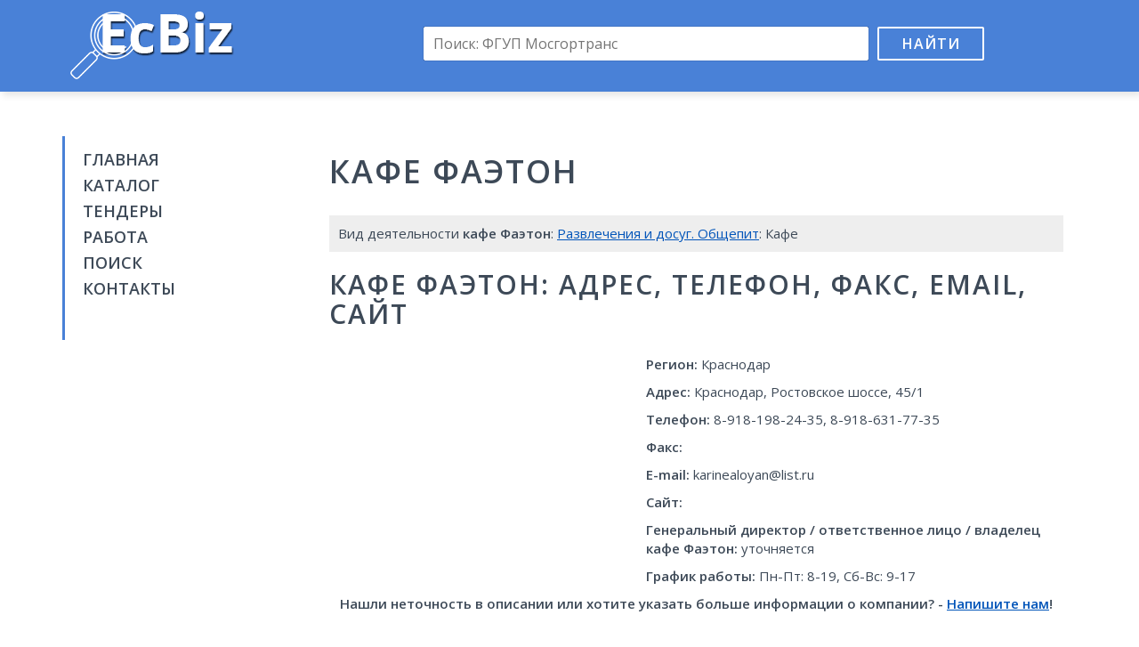

--- FILE ---
content_type: text/html; charset=UTF-8
request_url: https://ecbiz.ru/org/420127/faeton-kafe-ip-petrosyan-kzh/
body_size: 4454
content:
<!DOCTYPE html>
<html>
<head>
	<meta charset="utf-8" />
	<title>Фаэтон, кафе, ИП Петросян К.Ж., реквизиты, адрес, телефон, контакты, вакансии, отзывы</title>
	<meta name="keywords" content="Фаэтон, кафе, ИП Петросян К.Ж., адрес Фаэтон, кафе, ИП Петросян К.Ж. реквизиты, телефон Фаэтон, кафе, ИП Петросян К.Ж., контакты Фаэтон, кафе, ИП Петросян К.Ж. вакансии отзывы, бухгалтерия Фаэтон, кафе, ИП Петросян К.Ж., отдел кадров Фаэтон, кафе, ИП Петросян К.Ж." />
	<meta name="description" content="Подробная информация о Фаэтон, кафе, ИП Петросян К.Ж. в каталоге EcBiz.ru. Найти адрес Фаэтон, кафе, ИП Петросян К.Ж. реквизиты, отзывы, телефон Фаэтон, кафе, ИП Петросян К.Ж. вакансии, контакты бухгалтерии и отдела кадров Фаэтон, кафе, ИП Петросян К.Ж." />
	<meta name="viewport" content="width=device-width, initial-scale=1.0">
	<link href="/css/bootstrap.min.css" rel="stylesheet">
	<link href="//fonts.googleapis.com/css?family=Open+Sans:400,600&amp;subset=latin,cyrillic" rel="stylesheet" type="text/css">
	<link href="/css/style.css" rel="stylesheet">
	<link rel="shortcut icon" href="/images/favicon.png" type="image/x-icon">
	<link rel="icon" href="/images/favicon.png" type="image/x-icon">
	<!--[if lt IE 9]>
		<script src="/js/html5.js"></script>
	<![endif]-->
	<script>window.yaContextCb=window.yaContextCb||[]</script>
	<script src="https://yandex.ru/ads/system/context.js" async></script>
	<script src='https://news.2xclick.ru/loader.js' async></script>

	<script>
		window.yaContextCb.push(() => {
		    Ya.Context.AdvManager.render({
		        "blockId": "R-A-16488086-2",
		        "type": "fullscreen",
		        "platform": "desktop"
		    })
		})
	</script>
</head>

<body>
<div class="wrapper">
	<header class="header">
		<div class="container">
			<div class="row">
				<div class="col-lg-3 col-md-4 col-sm-6">
					<div class="logo"><a href="/"><img src="/images/logo.png" alt=""></a></div>
				</div>
				<div class="col-lg-9 col-md-8 col-sm-6">
					<div class="search-box">
						<form action="/search/" id="cse-search-box">
							<input type="hidden" name="cx" value="partner-pub-9741058621870086:4255418297">
							<input type="hidden" name="cof" value="FORID:10">
							<input type="hidden" name="ie" value="UTF-8">
							<input type="text" name="q" placeholder="Поиск: ФГУП Мосгортранс"><button name="sa" type="submit">Найти</button>
						</form>
						<div class="adv-top"></div>
					</div>
				</div>
			</div>
		</div>
	</header><!-- .header-->

	<main class="main-box">
		<div class="container">
			<div class="col-lg-3 col-md-4 col-sm-4 sidebar">
				<nav class="nav">
					<ul>
						<li><a href="/">Главная</a></li>
						<li><a href="/org/">Каталог</a></li>
						<li><a href="//findercom.ru/" target="_blank">Тендеры</a></li>
						<li><a href="//jobssjob.com/ru/vacancies/" target="_blank">Работа</a></li>
						<li><a href="/search/">Поиск</a></li>
						<li><a href="/contacts/">Контакты</a></li>
					</ul>
				</nav>
				<div class="adv">
					
					<div id='containerId278994' style='margin:5px 0;'></div>
					<script>
					(function(w, d, c, s, t){
						w[c] = w[c] || [];
						w[c].push(function(){
							gnezdo.create({
								tizerId: 278994,
								containerId: 'containerId278994'
							});
						});
					})(window, document, 'gnezdoAsyncCallbacks');
					</script>
				</div>
			</div>
			<div class="col-lg-9 col-md-8 col-sm-8 content">
				<h1> кафе Фаэтон</h1>
				<div class="dc adv">
					<div id="yandex_rtb_R-A-16488086-3"></div>
					<script>
					window.yaContextCb.push(() => {
					    Ya.Context.AdvManager.render({
					        "blockId": "R-A-16488086-3",
					        "renderTo": "yandex_rtb_R-A-16488086-3"
					    })
					})
					</script>
				</div>				<div class="page-desc">
					Вид деятельности <strong> кафе Фаэтон</strong>: <a href="/org/razvlecheniya-i-dosug-obshhepit/">Развлечения и досуг. Общепит</a>: Кафе									</div>
				<h2> кафе Фаэтон: адрес, телефон, факс, email, сайт</h2>
				<div class="row">
					<div class="col-md-5 col-adv">
						<div id='containerId278992' style='margin:5px 0;'></div>
						<script>
						(function(w, d, c, s, t){
							w[c] = w[c] || [];
							w[c].push(function(){
								gnezdo.create({
									tizerId: 278992,
									containerId: 'containerId278992'
								});
							});
						})(window, document, 'gnezdoAsyncCallbacks');
						</script>
					</div>
					<div class="col-md-7 col-info" itemscope itemtype="http://schema.org/Organization">
						<div itemprop="address" itemscope itemtype="http://schema.org/PostalAddress">
							<p><strong>Регион:</strong> <span itemprop="addressLocality">Краснодар</span></p>
							<p><strong>Адрес:</strong> <span itemprop="addressLocality">Краснодар</span>, <span itemprop="streetAddress">Ростовское шоссе, 45/1</span></p>
						</div>
						<p><strong>Телефон:</strong> <span itemprop="telephone">8-918-198-24-35,  8-918-631-77-35</span></p>
						<p><strong>Факс:</strong> <span itemprop="faxNumber"></span></p>
						<p><strong>E-mail:</strong> <span itemprop="email">karinealoyan@list.ru</span></p>
						<p><strong>Сайт:</strong> <span itemprop="url"></span></p>
						<p><strong>Генеральный директор / ответственное лицо / владелец <span itemprop="name"> кафе Фаэтон</span>:</strong> уточняется</p>
						<p><strong>График работы:</strong> <time>Пн-Пт: 8-19, Сб-Вс: 9-17</time></p>
					</div>
				</div>
				<p class="text-center"><strong>Нашли неточность в описании или хотите указать больше информации о компании? - <a href="/contacts/">Напишите нам</a>!</strong></p>
				<div class="adv">
					<div id="yandex_rtb_R-A-16488086-5"></div>
					<script>
					window.yaContextCb.push(() => {
					    Ya.Context.AdvManager.render({
					        "blockId": "R-A-16488086-5",
					        "renderTo": "yandex_rtb_R-A-16488086-5"
					    })
					})
					</script>
				</div>
				<div class="page-desc p-box">
					Подробная информация об <u> кафе Фаэтон</u>: бухгалтерия, баланс. Скачать банковские реквизиты, тендеры, кредитную историю, налоги  кафе Фаэтон.
				</div>
				<h2><u> кафе Фаэтон</u> реквизиты: инн, кпп, окопф, окогу, окпо, огрн\огрнип, окато</h2>
				<div class="row">
					<div class="col-md-6">
						<p><strong>ИНН:</strong> 1289828944</p>
						<p><strong>КПП:</strong> 587380981</p>
						<p><strong>ОКОПФ:</strong> 78703</p>
						<p><strong>ОКОГУ:</strong> 5409637</p>
					</div>
					<div class="col-md-6">
						<p><strong>ОКПО:</strong> 36817626</p>
						<p><strong>ОГРН/ОГРНИП:</strong> 1325331738797</p>
						<p><strong>ОКАТО:</strong> 10490932180</p>
					</div>
				</div>
				<h2>Работа в <u> кафе Фаэтон</u> вакансии</h2>
				<p>Открытых вакансий нет</p>
			
				<div class="page-desc p-box work"><a href="#" target="_blank">Все вакансии  кафе Фаэтон</a></div>
				<div class="responds-box">
					<h2>Отзывы и комментарии  кафе Фаэтон</h2>
					Читать отзывы об <u> кафе Фаэтон</u>. Оставить отклик для <u> кафе Фаэтон</u> в социальных сетях
					<script type="text/javascript" src="//vk.com/js/api/openapi.js?121"></script>
					<script type="text/javascript">
						VK.init({apiId: 5452589, onlyWidgets: true});
					</script>
					<div id="vk_comments"></div>
					<script type="text/javascript">
						VK.Widgets.Comments("vk_comments", {limit: 10, width: "665", attach: "*"});
					</script>
						
					<div id="fb-root"></div>
					<script>(function(d, s, id) {
					  var js, fjs = d.getElementsByTagName(s)[0];
					  if (d.getElementById(id)) return;
					  js = d.createElement(s); js.id = id;
					  js.src = "//connect.facebook.net/ru_RU/sdk.js#xfbml=1&version=v2.5&appId=1206506682700351";
					  fjs.parentNode.insertBefore(js, fjs);
					}(document, 'script', 'facebook-jssdk'));</script>
					<div class="fb-comments" data-href="https://ecbiz.ru/org/420127/faeton-kafe-ip-petrosyan-kzh/" data-width="665" data-numposts="10"></div>
				</div>

				<div id='containerId278993' style='margin:5px 0;'></div>
				<script>
				(function(w, d, c, s, t){
					w[c] = w[c] || [];
					w[c].push(function(){
						gnezdo.create({
							tizerId: 278993,
							containerId: 'containerId278993'
						});
					});
				})(window, document, 'gnezdoAsyncCallbacks');
				</script>

				<div class="sbox">
					<h2>Карта проезда к  кафе Фаэтон</h2>
					<div id="map" class="map-box"></div>
				</div>
								<div class="sbox">
					Также смотрите компании и организации с таким же видом деятельности, как  кафе Фаэтон: <a href="/org/31447/kafe-bistro-na-moskovskom-prospekte-103-k3/">Кафе-бистро на Московском проспекте, 103 к3</a> | <a href="/org/177473/anya-i-sonya-kafe-kitajskoj-kuhni/">Аня и Соня, кафе китайской кухни</a> | <a href="/org/205001/kapriz-prazdnichnoe-agentstvo/">Каприз, праздничное агентство</a> | <a href="/org/283118/feerita-kompaniya-po-organizacii-detskih-prazdnikov/">Феерита, компания по организации детских праздников</a> | <a href="/org/901243/ekspresso-kafe/">Экспрессо, кафе</a> | <a href="/org/946626/master-dajver-dajving-klub/">Мастер Дайвер, дайвинг-клуб</a>				</div>
								<script src="/js/jquery.1.9.0.min.js"></script>
				<script src="https://api-maps.yandex.ru/2.1/?lang=ru_RU"></script>
				<script>
				var addrObj = [{'address': 'Россия, Краснодар, Ростовское шоссе, 45/1', 'coord': [45.134353, 39.02525]}];
				var name = ' кафе Фаэтон';

				function mapInit() {
					var e, t = new ymaps.GeoObjectCollection;
					var coord = '';
					for(var n = 0; n < addrObj.length; n++) {
						t.add(
							new ymaps.Placemark(
								addrObj[n].coord, {
									hintContent: name + '<br>' + addrObj[n].address
								}, {
									//iconImageHref: 'images/marker.png',
									//iconImageSize: [39, 50],
									//iconImageOffset: [-16, -42]
								}
							)
						);
					}
					
					e = new ymaps.Map('map', { center: addrObj[0].coord, zoom: 14});
					e.geoObjects.add(t);
					e.controls.add(new ymaps.control.SmallZoomControl);
					e.setBounds(t.getBounds());
				}
				ymaps.ready(mapInit);
				$(document).ready(function() {
					$('.work a').attr('href', '//jobssjob.com/ru/vacancies/');
				});
				</script>
				<div class="adv-box">
					<div id="yandex_rtb_R-A-16488086-4"></div>
					<script>
					window.yaContextCb.push(() => {
					    Ya.Context.AdvManager.render({
					        "blockId": "R-A-16488086-4",
					        "renderTo": "yandex_rtb_R-A-16488086-4"
					    })
					})
					</script>
				</div>
			</div>
		</div>
	</main><!-- .content -->

	<footer class="footer">
		<div class="container">
			&copy; <a href="http://ecbiz.ru/">EcBiz.ru - Бизнес каталог компаний</a>, 2016-2026. При поддержке <a href="#" target="_blank">FinderCom - аналитическая бизнес-сеть</a>
			<!--LiveInternet counter--><script type="text/javascript"><!--
			document.write("<a href='//www.liveinternet.ru/click' "+
			"target=_blank><img src='//counter.yadro.ru/hit?t44.1;r"+
			escape(document.referrer)+((typeof(screen)=="undefined")?"":
			";s"+screen.width+"*"+screen.height+"*"+(screen.colorDepth?
			screen.colorDepth:screen.pixelDepth))+";u"+escape(document.URL)+
			";h"+escape(document.title.substring(0,80))+";"+Math.random()+
			"' alt='' title='LiveInternet' "+
			"border='0' width='10' height='10'><\/a>")
			//--></script><!--/LiveInternet-->
		</div>
	</footer><!-- .footer -->
</div><!-- .wrapper -->

</body>
</html>